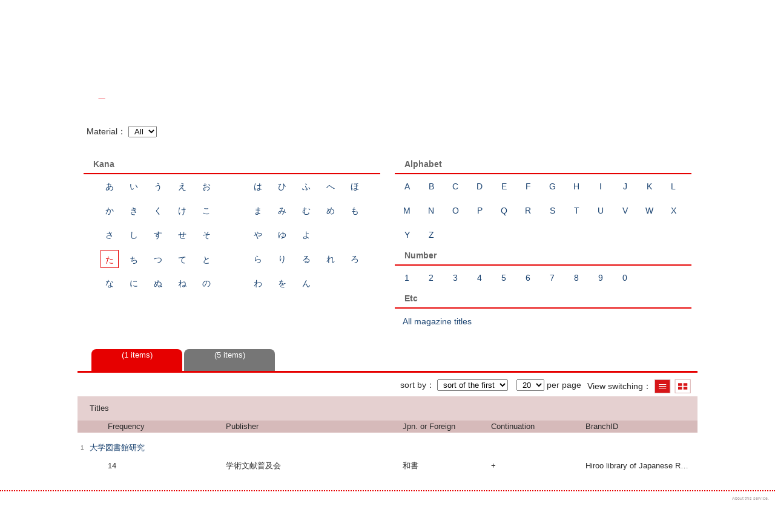

--- FILE ---
content_type: text/html; charset=UTF-8
request_url: https://johokan.redcross.ac.jp/Hiroo/opac/Index_search?idxc=%E3%81%9F&lang=english&rfs=list
body_size: 19965
content:
<!DOCTYPE html>
<html lang="en">
<head prefix="og: https://ogp.me/ns#">
<meta charset="utf-8">
<title>Periodical List Hiroo library of Japanese Red Cross College of Nursing</title>
<meta name="description" content="Hiroo library of Japanese Red Cross College of Nursing OPAC">
<meta name="keywords" content="Hiroo library of Japanese Red Cross College of Nursing,OPAC">
<meta name="robots" content="INDEX,FOLLOW">
<meta name="version" content="2012.1.20">
<meta http-equiv="X-UA-Compatible" content="IE=Edge">
<meta name="viewport" content="width=device-width,initial-scale=1.0">
<meta property="og:url" content="https://johokan.redcross.ac.jp/Hiroo/opac/Index_search?idxc=%E3%81%9F&lang=english&rfs=list">
<meta property="og:type" content="article">
<meta property="og:title" content="Periodical List Hiroo library of Japanese Red Cross College of Nursing">
<meta property="og:site_name" content="Periodical List Hiroo library of Japanese Red Cross College of Nursing">
<meta property="og:image" content="https://johokan.redcross.ac.jp/Hiroo/unique/images/logo_0001.png">
<meta property="og:description" content="Hiroo library of Japanese Red Cross College of Nursing OPAC">
<link rel="icon" type="image/vnd.microsoft.icon" href="https://johokan.redcross.ac.jp/Hiroo/common/images/op4-favicon.ico">
<link href="https://johokan.redcross.ac.jp/Hiroo/common/styles/style.min.css?v=20241209" rel="stylesheet" type="text/css" />
<link href="https://johokan.redcross.ac.jp/Hiroo/opac/Index_search/list_css?tmtl=4" rel="stylesheet" type="text/css" />
<link href="https://johokan.redcross.ac.jp/Hiroo/opac/Top/logo_css" rel="stylesheet" type="text/css" />
<link href="https://johokan.redcross.ac.jp/Hiroo/unique/styles/0001/style.css?v=20250206" rel="stylesheet" type="text/css" />
<script type="text/javascript" src="https://johokan.redcross.ac.jp/Hiroo/common/js/opac4.min.js?v=20241209" charset="utf-8"></script>
<script type="text/javascript" src="https://johokan.redcross.ac.jp/Hiroo/opac/Index_search/list_js?idxc=%E3%81%9F&lang=english&rfs=list&tmtl=4" charset="utf-8"></script>
<script type="text/javascript" src="https://johokan.redcross.ac.jp/Hiroo/unique/js/0001/custom.js?v=20191007" charset="utf-8"></script>
<script type="text/javascript">
$(document).ready( function(){
$.opac4pageJump("#search-list");
$.jhkMiniHeaderShow(false);
$('#container').removeClass('scrolling');
if(typeof URL == 'function'){
	var url = new URL(window.location.href);
	url.searchParams.delete('rfs');
	history.replaceState('', '', url.href);
}
$("#search-list").focus();
});
</script>
</head>
<body id="pageMagazine" class="styleList">
<div id="container" class="english scrolling">
<header id="header" class="clearfix">
<div class="main-box">
<div id="library-logo"><a href="https://johokan.redcross.ac.jp/Hiroo/opac/Top">Hiroo library of Japanese Red Cross College of Nursing</a></div><nav id="top-of-page" aria-label="Function Menu">
<ul class="link">
<li class="first login">
<div><a href="https://johokan.redcross.ac.jp/Hiroo/opac/Index_search/login?idxc=%E3%81%9F&lang=english&rfs=list">Login</a></div>
</li>
<li class="languages"><a href="https://johokan.redcross.ac.jp/Hiroo/opac/Index_search?idxc=%E3%81%9F&amp;lang=japanese&amp;rfs=list" class="button-link">日本語</a></li>
</ul>
</nav>
</div>
<nav id="menu" aria-label="Global Menu">
<ul>
<li class="menu1"><a href="https://johokan.redcross.ac.jp/Hiroo/opac/Top" >Home</a></li>
<li class="menu3"><a href="https://johokan.redcross.ac.jp/Hiroo/opac/Advanced_search" >Material Search</a></li>
<li class="menu2"><a href="https://johokan.redcross.ac.jp/Hiroo/opac/Newly_arrived" >Newly Arrived</a></li>
<li class="menu4"><a href="https://johokan.redcross.ac.jp/Hiroo/opac/Index_search" ><em>Periodical List</em></a></li>
<li class="menu5"><a href="https://johokan.redcross.ac.jp/Hiroo/opac/Calendar" >Calendar</a></li>
<li class="menu8"><a href="https://johokan.redcross.ac.jp/Hiroo/opac/Request_support" >Literature Req</a></li>
<li class="menu100"><a href="https://johokan.redcross.ac.jp/Omiya/opac/Top" target="_blank">omiya_opac</a></li>
<li class="sitemap"><a href="https://johokan.redcross.ac.jp/Hiroo/opac/Information/all_features">all features≫</a></li>
</ul>
<p class="sp-menu sp-open-menu"><span><a class="nextmark" href="javascript:void(0)" aria-controls="menu">Show All</a></span></p>
<p class="sp-menu sp-close-menu"><span><a class="premark" href="javascript:void(0)" aria-controls="menu">Close</a></span></p>
</nav>
<hr>
</header>
<div id="mini-header" class="clearfix" aria-hidden="true">
<div class="main-box">
<div class="mini-library-logo"><a href="https://johokan.redcross.ac.jp/Hiroo/opac/Top">Hiroo library of Japanese Red Cross College of Nursing</a></div>
</div>
<hr>
</div><main id="contents" class="clearfix material-4">
<div class="main-box">
<section class="result">
<h1 tabindex=-1 class="headmark" id="headline">Periodical List</h1>
<section>
<h2 class="hideheading">Select index</h2>
<div class="select-mtld">
<label for="mtld" class="label">Material</label>
<select name="mtld" id="mtld" title="Show list changing material type when it is selected">
<option value="" selected="selected">All</option>
<option value="4" ></option>
<option value="9" ></option>
</select>
</div>
<input type="hidden" name="curhref" id="curhref" value="https://johokan.redcross.ac.jp/Hiroo/opac/Index_search?idxc=%E3%81%9F&lang=english&rfs=list&mtl="/>
<div id="index">
<div id="index-left">
<div class="kana section">
<h3 class="title">Kana</h3>
<div class="block">
<ul>
<li><a href="https://johokan.redcross.ac.jp/Hiroo/opac/Index_search?idxc=%E3%81%82&lang=english&rfs=list">あ</a></li><li><a href="https://johokan.redcross.ac.jp/Hiroo/opac/Index_search?idxc=%E3%81%84&lang=english&rfs=list">い</a></li><li><a href="https://johokan.redcross.ac.jp/Hiroo/opac/Index_search?idxc=%E3%81%86&lang=english&rfs=list">う</a></li><li><a href="https://johokan.redcross.ac.jp/Hiroo/opac/Index_search?idxc=%E3%81%88&lang=english&rfs=list">え</a></li><li><a href="https://johokan.redcross.ac.jp/Hiroo/opac/Index_search?idxc=%E3%81%8A&lang=english&rfs=list">お</a></li></ul>
<ul>
<li><a href="https://johokan.redcross.ac.jp/Hiroo/opac/Index_search?idxc=%E3%81%8B&lang=english&rfs=list">か</a></li><li><a href="https://johokan.redcross.ac.jp/Hiroo/opac/Index_search?idxc=%E3%81%8D&lang=english&rfs=list">き</a></li><li><a href="https://johokan.redcross.ac.jp/Hiroo/opac/Index_search?idxc=%E3%81%8F&lang=english&rfs=list">く</a></li><li><a href="https://johokan.redcross.ac.jp/Hiroo/opac/Index_search?idxc=%E3%81%91&lang=english&rfs=list">け</a></li><li><a href="https://johokan.redcross.ac.jp/Hiroo/opac/Index_search?idxc=%E3%81%93&lang=english&rfs=list">こ</a></li></ul>
<ul>
<li><a href="https://johokan.redcross.ac.jp/Hiroo/opac/Index_search?idxc=%E3%81%95&lang=english&rfs=list">さ</a></li><li><a href="https://johokan.redcross.ac.jp/Hiroo/opac/Index_search?idxc=%E3%81%97&lang=english&rfs=list">し</a></li><li><a href="https://johokan.redcross.ac.jp/Hiroo/opac/Index_search?idxc=%E3%81%99&lang=english&rfs=list">す</a></li><li><a href="https://johokan.redcross.ac.jp/Hiroo/opac/Index_search?idxc=%E3%81%9B&lang=english&rfs=list">せ</a></li><li><a href="https://johokan.redcross.ac.jp/Hiroo/opac/Index_search?idxc=%E3%81%9D&lang=english&rfs=list">そ</a></li></ul>
<ul>
<li class="visited"><em>た</em></li><li><a href="https://johokan.redcross.ac.jp/Hiroo/opac/Index_search?idxc=%E3%81%A1&lang=english&rfs=list">ち</a></li><li><a href="https://johokan.redcross.ac.jp/Hiroo/opac/Index_search?idxc=%E3%81%A4&lang=english&rfs=list">つ</a></li><li><a href="https://johokan.redcross.ac.jp/Hiroo/opac/Index_search?idxc=%E3%81%A6&lang=english&rfs=list">て</a></li><li><a href="https://johokan.redcross.ac.jp/Hiroo/opac/Index_search?idxc=%E3%81%A8&lang=english&rfs=list">と</a></li></ul>
<ul>
<li><a href="https://johokan.redcross.ac.jp/Hiroo/opac/Index_search?idxc=%E3%81%AA&lang=english&rfs=list">な</a></li><li><a href="https://johokan.redcross.ac.jp/Hiroo/opac/Index_search?idxc=%E3%81%AB&lang=english&rfs=list">に</a></li><li><a href="https://johokan.redcross.ac.jp/Hiroo/opac/Index_search?idxc=%E3%81%AC&lang=english&rfs=list">ぬ</a></li><li><a href="https://johokan.redcross.ac.jp/Hiroo/opac/Index_search?idxc=%E3%81%AD&lang=english&rfs=list">ね</a></li><li><a href="https://johokan.redcross.ac.jp/Hiroo/opac/Index_search?idxc=%E3%81%AE&lang=english&rfs=list">の</a></li></ul>
<ul>
<li><a href="https://johokan.redcross.ac.jp/Hiroo/opac/Index_search?idxc=%E3%81%AF&lang=english&rfs=list">は</a></li><li><a href="https://johokan.redcross.ac.jp/Hiroo/opac/Index_search?idxc=%E3%81%B2&lang=english&rfs=list">ひ</a></li><li><a href="https://johokan.redcross.ac.jp/Hiroo/opac/Index_search?idxc=%E3%81%B5&lang=english&rfs=list">ふ</a></li><li><a href="https://johokan.redcross.ac.jp/Hiroo/opac/Index_search?idxc=%E3%81%B8&lang=english&rfs=list">へ</a></li><li><a href="https://johokan.redcross.ac.jp/Hiroo/opac/Index_search?idxc=%E3%81%BB&lang=english&rfs=list">ほ</a></li></ul>
<ul>
<li><a href="https://johokan.redcross.ac.jp/Hiroo/opac/Index_search?idxc=%E3%81%BE&lang=english&rfs=list">ま</a></li><li><a href="https://johokan.redcross.ac.jp/Hiroo/opac/Index_search?idxc=%E3%81%BF&lang=english&rfs=list">み</a></li><li><a href="https://johokan.redcross.ac.jp/Hiroo/opac/Index_search?idxc=%E3%82%80&lang=english&rfs=list">む</a></li><li><a href="https://johokan.redcross.ac.jp/Hiroo/opac/Index_search?idxc=%E3%82%81&lang=english&rfs=list">め</a></li><li><a href="https://johokan.redcross.ac.jp/Hiroo/opac/Index_search?idxc=%E3%82%82&lang=english&rfs=list">も</a></li></ul>
<ul>
<li><a href="https://johokan.redcross.ac.jp/Hiroo/opac/Index_search?idxc=%E3%82%84&lang=english&rfs=list">や</a></li><li><a href="https://johokan.redcross.ac.jp/Hiroo/opac/Index_search?idxc=%E3%82%86&lang=english&rfs=list">ゆ</a></li><li><a href="https://johokan.redcross.ac.jp/Hiroo/opac/Index_search?idxc=%E3%82%88&lang=english&rfs=list">よ</a></li></ul>
<ul>
<li><a href="https://johokan.redcross.ac.jp/Hiroo/opac/Index_search?idxc=%E3%82%89&lang=english&rfs=list">ら</a></li><li><a href="https://johokan.redcross.ac.jp/Hiroo/opac/Index_search?idxc=%E3%82%8A&lang=english&rfs=list">り</a></li><li><a href="https://johokan.redcross.ac.jp/Hiroo/opac/Index_search?idxc=%E3%82%8B&lang=english&rfs=list">る</a></li><li><a href="https://johokan.redcross.ac.jp/Hiroo/opac/Index_search?idxc=%E3%82%8C&lang=english&rfs=list">れ</a></li><li><a href="https://johokan.redcross.ac.jp/Hiroo/opac/Index_search?idxc=%E3%82%8D&lang=english&rfs=list">ろ</a></li></ul>
<ul>
<li><a href="https://johokan.redcross.ac.jp/Hiroo/opac/Index_search?idxc=%E3%82%8F&lang=english&rfs=list">わ</a></li><li><a href="https://johokan.redcross.ac.jp/Hiroo/opac/Index_search?idxc=%E3%82%92&lang=english&rfs=list">を</a></li><li><a href="https://johokan.redcross.ac.jp/Hiroo/opac/Index_search?idxc=%E3%82%93&lang=english&rfs=list">ん</a></li></ul>
</div>
</div>
</div>
<div id="index-right">
<div class="alphabet section">
<h3 class="title">Alphabet</h3>
<div class="block">
<ul>
<li><a href="https://johokan.redcross.ac.jp/Hiroo/opac/Index_search?idxc=A&lang=english&rfs=list">A</a></li><li><a href="https://johokan.redcross.ac.jp/Hiroo/opac/Index_search?idxc=B&lang=english&rfs=list">B</a></li><li><a href="https://johokan.redcross.ac.jp/Hiroo/opac/Index_search?idxc=C&lang=english&rfs=list">C</a></li><li><a href="https://johokan.redcross.ac.jp/Hiroo/opac/Index_search?idxc=D&lang=english&rfs=list">D</a></li><li><a href="https://johokan.redcross.ac.jp/Hiroo/opac/Index_search?idxc=E&lang=english&rfs=list">E</a></li><li><a href="https://johokan.redcross.ac.jp/Hiroo/opac/Index_search?idxc=F&lang=english&rfs=list">F</a></li><li><a href="https://johokan.redcross.ac.jp/Hiroo/opac/Index_search?idxc=G&lang=english&rfs=list">G</a></li><li><a href="https://johokan.redcross.ac.jp/Hiroo/opac/Index_search?idxc=H&lang=english&rfs=list">H</a></li><li><a href="https://johokan.redcross.ac.jp/Hiroo/opac/Index_search?idxc=I&lang=english&rfs=list">I</a></li><li><a href="https://johokan.redcross.ac.jp/Hiroo/opac/Index_search?idxc=J&lang=english&rfs=list">J</a></li><li><a href="https://johokan.redcross.ac.jp/Hiroo/opac/Index_search?idxc=K&lang=english&rfs=list">K</a></li><li><a href="https://johokan.redcross.ac.jp/Hiroo/opac/Index_search?idxc=L&lang=english&rfs=list">L</a></li><li><a href="https://johokan.redcross.ac.jp/Hiroo/opac/Index_search?idxc=M&lang=english&rfs=list">M</a></li><li><a href="https://johokan.redcross.ac.jp/Hiroo/opac/Index_search?idxc=N&lang=english&rfs=list">N</a></li><li><a href="https://johokan.redcross.ac.jp/Hiroo/opac/Index_search?idxc=O&lang=english&rfs=list">O</a></li><li><a href="https://johokan.redcross.ac.jp/Hiroo/opac/Index_search?idxc=P&lang=english&rfs=list">P</a></li><li><a href="https://johokan.redcross.ac.jp/Hiroo/opac/Index_search?idxc=Q&lang=english&rfs=list">Q</a></li><li><a href="https://johokan.redcross.ac.jp/Hiroo/opac/Index_search?idxc=R&lang=english&rfs=list">R</a></li><li><a href="https://johokan.redcross.ac.jp/Hiroo/opac/Index_search?idxc=S&lang=english&rfs=list">S</a></li><li><a href="https://johokan.redcross.ac.jp/Hiroo/opac/Index_search?idxc=T&lang=english&rfs=list">T</a></li><li><a href="https://johokan.redcross.ac.jp/Hiroo/opac/Index_search?idxc=U&lang=english&rfs=list">U</a></li><li><a href="https://johokan.redcross.ac.jp/Hiroo/opac/Index_search?idxc=V&lang=english&rfs=list">V</a></li><li><a href="https://johokan.redcross.ac.jp/Hiroo/opac/Index_search?idxc=W&lang=english&rfs=list">W</a></li><li><a href="https://johokan.redcross.ac.jp/Hiroo/opac/Index_search?idxc=X&lang=english&rfs=list">X</a></li><li><a href="https://johokan.redcross.ac.jp/Hiroo/opac/Index_search?idxc=Y&lang=english&rfs=list">Y</a></li><li><a href="https://johokan.redcross.ac.jp/Hiroo/opac/Index_search?idxc=Z&lang=english&rfs=list">Z</a></li></ul>
</div>
</div>
<div class="numeral section">
<h3 class="title">Number</h3>
<div class="block">
<ul>
<li><a href="https://johokan.redcross.ac.jp/Hiroo/opac/Index_search?idxc=1&lang=english&rfs=list">1</a></li><li><a href="https://johokan.redcross.ac.jp/Hiroo/opac/Index_search?idxc=2&lang=english&rfs=list">2</a></li><li><a href="https://johokan.redcross.ac.jp/Hiroo/opac/Index_search?idxc=3&lang=english&rfs=list">3</a></li><li><a href="https://johokan.redcross.ac.jp/Hiroo/opac/Index_search?idxc=4&lang=english&rfs=list">4</a></li><li><a href="https://johokan.redcross.ac.jp/Hiroo/opac/Index_search?idxc=5&lang=english&rfs=list">5</a></li><li><a href="https://johokan.redcross.ac.jp/Hiroo/opac/Index_search?idxc=6&lang=english&rfs=list">6</a></li><li><a href="https://johokan.redcross.ac.jp/Hiroo/opac/Index_search?idxc=7&lang=english&rfs=list">7</a></li><li><a href="https://johokan.redcross.ac.jp/Hiroo/opac/Index_search?idxc=8&lang=english&rfs=list">8</a></li><li><a href="https://johokan.redcross.ac.jp/Hiroo/opac/Index_search?idxc=9&lang=english&rfs=list">9</a></li><li><a href="https://johokan.redcross.ac.jp/Hiroo/opac/Index_search?idxc=0&lang=english&rfs=list">0</a></li></ul>
</div>
</div>
<div class="all section">
<h3 class="title">Etc</h3>
<div class="block">
<ul>
<li><a href="https://johokan.redcross.ac.jp/Hiroo/opac/Index_search?lang=english&rfs=list">All magazine titles</a></li>
</ul>
</div>
</div>
</div>
</div>
</section><section class="list no-image no-action">
<h2 class="hideheading" id="search-list" tabindex=-1>Results list</h2>
<nav aria-label="Select material type">
<ul class="tab">
<li class="m-prev" style="display:none;"><a href="javascript:void(0)" class="premark"><span class="reader">Show previous material type tab</span></a></li>
<li  class="current-mtl"><div class="mtl-name"><em></em><div class="brackets">1 items</div></div></li>
<li ><a href="https://johokan.redcross.ac.jp/Hiroo/opac/Index_search?idxc=%E3%81%9F&lang=english&rfs=list&tmtl=9" class="mtl-name"><span></span><div class="brackets">5 items</div></a></li>
<li class="m-next" style="display:none;"><a href="javascript:void(0)" class="nextmark"><span class="reader">Show next material type tab</span></a></li>
</ul>
</nav><div class="tab-box">
<div class="tab-header-over">
<div class="right">
<div class="sort">
<label for="sort-items" class="label">sort by</label>
<select name="sort-items" id="sort-items"  title="Show sorted list when it is selected.">
<option value="0" selected="selected">sort of the first</option>
<option value="1">Titles asc.</option>
<option value="2">Titles desc.</option>
</select></div>
<div class="display">
<span class="label">View switching</span>
<div class="display-opt list-style on" title="Show list"><em>Show list</em></div>
<div class="display-opt thumbnail-style" title="Show thumbnail"><a href="https://johokan.redcross.ac.jp/Hiroo/opac/Index_search?idxc=%E3%81%9F&lang=english&rfs=list&vw=1">Show thumbnail</a></div>
</div>
<div class="per-page">
<select id="per-page-items" title="Show list changing per-page count when it is selected">
<option value="https://johokan.redcross.ac.jp/Hiroo/opac/Index_search?idxc=%E3%81%9F&lang=english&rfs=list&ppg=15">15</option>
<option value="https://johokan.redcross.ac.jp/Hiroo/opac/Index_search?idxc=%E3%81%9F&lang=english&rfs=list&ppg=20" selected="selected">20</option>
<option value="https://johokan.redcross.ac.jp/Hiroo/opac/Index_search?idxc=%E3%81%9F&lang=english&rfs=list&ppg=30">30</option>
<option value="https://johokan.redcross.ac.jp/Hiroo/opac/Index_search?idxc=%E3%81%9F&lang=english&rfs=list&ppg=50">50</option>
</select>
<span class="label">per page</span>
</div>
</div>
</div>
<div id="result-list" class="list-box">
<div class="book list-head" aria-hidden="true">
<div class="top">
<div class="upper column">&nbsp;</div>
<div class="lower column">&nbsp;</div>
</div>
<div class="second">
<div class="basic">
<div class="col1 column">
Titles</div>
</div>
<div class="values">
<div class="col2 column">
Frequency</div>
<div class="col3 column">
Publisher</div>
<div class="col4 column">
Jpn. or Foreign</div>
<div class="col5 column">
Continuation</div>
<div class="col6 column">
BranchID</div>
</div>
</div>
</div>
<ul class="list-contents">
<li id="book-35291454" class="book odd">
<div class="top">
<div class="no">1</div>
</div>
<div class="second">
<div class="basic">
<div class="col1 column">
<span class="reader item-name">Titles</span><h3 class="item-data  item-id-titles">
<a href="https://johokan.redcross.ac.jp/Hiroo/opac/Index_search/vlist?idxc=%E3%81%9F&lang=english&tmtl=4&jcode=HW0000973&idx=0&vsw=1">大学図書館研究</a></h3></div>
</div>
<div class="values">
<div class="col2 column">
<span class="reader item-name">Frequency</span>
<div class="item-data codemaster  item-id-frequency"><span class="codemaster-code">14</span></div>
</div>
<div class="col3 column">
<span class="reader item-name">Publisher</span>
<div class="item-data  item-id-publisher">学術文献普及会</div>
</div>
<div class="col4 column">
<span class="reader item-name">Jpn. or Foreign</span>
<div class="item-data codemaster  item-id-jpn-or-foreign"><span class="codemaster-name">和書</span></div>
</div>
<div class="col5 column">
<span class="reader item-name">Continuation</span>
<div class="item-data codemaster  item-id-continuation"><span class="codemaster-code">+</span></div>
</div>
<div class="col6 column">
<span class="reader item-name">BranchID</span>
<div class="item-data codemaster  item-id-branch-id"><span class="codemaster-name">Hiroo library of Japanese Red Cross College of Nursing</span></div>
</div>
</div>
</div>
</li>
</ul>
</div>
</div>
</section>
</section>
</div>
<div id="page-top"><a href="#">Top</a></div>
</main><footer id="footer">
<div class="credit"><a href="https://johokan.redcross.ac.jp/Hiroo/opac/Top/about_service" target="_blank" rel="noopener">About this service.</a></div>
</footer>
</div>
</body>
</html>


--- FILE ---
content_type: text/css; Charset=UTF-8;charset=UTF-8
request_url: https://johokan.redcross.ac.jp/Hiroo/opac/Index_search/list_css?tmtl=4
body_size: 90
content:
.styleList #contents .result .list.no-image .book .col2{
	width: 20%;
}
.styleList #contents .result .list.no-image .book .col3{
	width: 30%;
}
.styleList #contents .result .list.no-image .book .col4{
	width: 15%;
}
.styleList #contents .result .list.no-image .book .col5{
	width: 16%;
}
.styleList #contents .result .list.no-image .book .col6{
	width: 18%;
}


--- FILE ---
content_type: text/css; Charset=UTF-8;charset=UTF-8
request_url: https://johokan.redcross.ac.jp/Hiroo/opac/Top/logo_css
body_size: 57
content:
#container #header #library-logo, #container #mini-header .mini-library-logo 
{
	background: url(https://johokan.redcross.ac.jp/Hiroo/unique/images/logo_0001.png?v=20240515) no-repeat left center;
	background-size: auto;
}
#container #header #library-logo
{
	background-size: contain;
}
#container #mini-header .mini-library-logo 
{
	background-size: contain;
}


--- FILE ---
content_type: text/css
request_url: https://johokan.redcross.ac.jp/Hiroo/unique/styles/0001/style.css?v=20250206
body_size: 57591
content:
@charset "utf-8";@charset "utf-8";*{font-family:'メイリオ',Meiryo,'Hiragino Kaku Gothic Pro','ヒラギノ角ゴ Pro W3','ＭＳ Ｐゴシック',sans-serif;margin:0;padding:0}[tabindex="-1"]{outline:0}

/* No_login: CHINAHL link hidden */
#pageHome #container:not(.logged-in) #message-board .cinahl{
	display:none; }

/* ユーザービリティ メニュー配色
@media screen and (max-width: 720px), print and (max-width: 300px) {
#container #header #menu .sitemap a, #container #header #menu li a {
color: #6d6d6f;
background-color: #fff;
}
#container #header #menu .sitemap a:focus, #container #header #menu .sitemap a:hover, #container #header #menu li a:focus, #container #header #menu li a:hover {
color: #fff;
background-color: #6a7380;
}
}
*/
/* ページ全体の設定 */
html{
    overflow-y:scroll;
    height:100%;
    font-size:1rem;
    color: #2b2b2b;
}
body{
    height:100%;
    margin:0;
    padding:0;
    font-size:.9rem;
    line-height:1.2rem;
    color: #2b2b2b;
    background-color:#fff
}
table{
    margin:0 auto;
    padding:0;
    border-collapse:collapse;
    border-width:0;
    empty-cells:show
}

/* テーブル設定など */
td,th{text-align:left}
dl,h1,h2,h3,ol,p,ul{margin:0;padding:0;list-style-type:none;font-size:100%}p{font-size:1rem}
h1,h2,h3{font-weight:400}
li{zoom:1;list-style-type:none;list-style-position:outside}
img{border:0;vertical-align:text-bottom}
em{font-weight:700;font-style:normal}
dt{font-weight:700}
dd,dt{line-height:normal}
.clearfix{display:block}
.clearfix:after{content:"";display:block;clear:both;height:0;visibility:hidden}

/* 各種リンク設定 */
a{color:#194270;text-decoration:none}
a:link{color:#194270;text-decoration:none}
a:focus,a:hover{color:#194270;text-decoration:underline}
a:focus{outline:-webkit-focus-ring-color solid 1px;outline-offset:-1px}
a:active{color:#194270;text-decoration:none}
a:vlink{color:#2d6fba;text-decoration:none}
a[name]{color:#000;text-decoration:none}
.left{float:left}
.right{float:right}

/* 各種リンク設定（レスポンシブ）*/
@media screen and (max-width:720px),print and (max-width:420px){
a:focus,a:hover,a:active{
    background-color:transparent;
    color: #666;
    text-decoration:none}}

/*戻る進むの部分*/
/*「前の資料へ」*/
#contents .result .page-move .current-page,#contents .result .page-move .page-forward .premark{display:inline-block;width:150px;height:10px;line-height:10px;font-size:.8rem;font-weight:400;transition:background-color .2s;vertical-align:middle}
@media screen and (max-width:720px),print and (max-width:420px){#contents .result .page-move .current-page,#contents .result .page-move .page-forward .premark{color:#194270;width:10px;
    height:10px;
    background-color: transparent;font-size: 6px}}
/*「前の資料へ」の文字入れ替え（レスポンシブ）*/
@media screen and (max-width:720px),print and (max-width:420px){
#contents .result .page-move .current-page,#contents .result .page-move .page-forward .premark{font-size: 0}
#contents .result .page-move .current-page,#contents .result .page-move .page-forward .premark:before{
 content:' 《';
font-size:8px;}
#contents .result .page-move .current-page,#contents .result .page-move .page-forward .premark:active{
    background-color: transparent}}
/*「次の資料へ」*/
#contents .result .page-move .current-page,#contents .result .page-move .page-forward .nextmark{display:inline-block;width:150px;height:10px;line-height:10px;font-size:.8rem;font-weight:400;transition:background-color .2s;vertical-align:middle}
@media screen and (max-width:720px),print and (max-width:420px){#contents .result .page-move .current-page,#contents .result .page-move .page-forward .nextmark{color:#194270;width:10px;
    height:10px;
    background-color: transparent;font-size: 6px}
#contents .result .page-move .current-page,#contents .result .page-move .page-forward .nextmark:active{
    background-color: transparent}}
/*「次の資料へ」の文字入れ替え（レスポンシブ）*/
@media screen and (max-width:720px),print and (max-width:420px){
#contents .result .page-move .current-page,#contents .result .page-move .page-forward .nextmark{font-size: 0}
#contents .result .page-move .current-page,#contents .result .page-move .page-forward .nextmark:before{
 content:' 》';
font-size:8px}}

/*「〇〇に戻る」の部分*/
@media screen and (max-width:720px),print and (max-width:420px){
    #contents .detail .page-move .page-back{
        font-size: 0.6rem;
        margin-top:0px;
        margin-bottom:-20px;
            color:#666;
    background-color: transparent;
    text-decoration:none}}

/* 虫眼鏡と 赤十字　アイコン */
#container .main-box .headmark {
text-indent: 10px;
background: url(https://johokan.redcross.ac.jp/Hiroo/opac/file/view/search_h1.png) no-repeat 20px top; }
@media screen and (max-width:720px),print and (max-width:420px){
#container .main-box .headmark{
min-height:24px;
line-height:1.5rem;
margin:2px auto;
padding:3px 0 0 40px;
font-size:1.2rem;
background:url(https://johokan.redcross.ac.jp/Hiroo/opac/file/view/search_h2.png) no-repeat 10px top; }}
#pageAllfeatures .main-box .headmark,#pageCalendar .main-box .headmark,#pageNoticelist .main-box .headmark,#pageVisitor .main-box .headmark, #pageList .main-box .headmark, #pageMagazine .main-box .headmark {
text-indent: 10px;
background:url(https://johokan.redcross.ac.jp/Hiroo/opac/file/view/logo_redcross40px.png) no-repeat 20px top; }
@media screen and (max-width:720px),print and (max-width:420px){
#pageAllfeatures .main-box .headmark,#pageCalendar .main-box .headmark,#pageNoticelist .main-box .headmark,#pageVisitor .main-box .headmark, #pageList .main-box .headmark, #pageMagazine .main-box .headmark {
text-indent: 10px;
background:url(https://johokan.redcross.ac.jp/Hiroo/opac/file/view/logo_redcross26px.png) no-repeat 10px top; }}
#container #header ul.link{
display:flex;-webkit-flex-direction:row;
flex-direction:row;
-webkit-justify-content:flex-end;
justify-content:flex-end;
align-items:center;height:100%}
#container #header ul.link li{
height:26px;
line-height:26px;
font-size:.85rem;
white-space:nowrap;
padding:0 10px;
margin:17px 0;
box-sizing:border-box;
max-width:400px}
@media screen and (max-width:720px),print and (max-width:420px){
#container #header ul.link li{margin:12px 0}}

/**ログイン　と　言語　**/
#container #header ul.link .login{
min-width:100px;
border-left:1px dotted #ddd}
#container #header ul.link li a{
display:block;overflow:hidden}
#container #header ul.link li.languages{
min-width:100px;padding:0}
#container #header ul.link li.languages a{display:block}
#container #header #library-logo,#container #header #library-title{
    -webkit-flex:0 1 100%;flex:0 1 100%;display:block;padding:0;margin:0}
#container #header #library-title{
    height:60px;line-height:60px;font-size:1.5rem;font-weight:400;text-align:left;white-space:nowrap;overflow:hidden}
#container #header ul.link li.first login > * {
	color: #fff;
	background-color: #C8C8C8;
}
#container #header ul.link li.languages > * {
	color: #fff;
	background-color: #e60000;
}

/***** all features page underline *****/
#pageAllfeatures .main-box .headmark2{
    border-bottom:1px solid #e60000}

/*****top page <h2> ****
#container .main-box h2 {
    display: block;
    height: 30px;
    line-height: 20px;
    margin: 20px 10px;
    font-size: 1.0rem;
    font-weight: normal;
    text-indent: 10px;
    text-align: left;}
*/

/* HeaderTOPborder colour　スクロール時のミニサイズも */
/* ミニサイズは非表示 */
#container #header{
	clear:both;
	width:100%;
	padding:0;
	margin:0 auto;
	font-size:1rem;
	text-align:center;
	background-repeat:repeat-x;
	border-top:solid 5px #e60000}
#container #mini-header{
	background-color: transparent;
	border-top:solid 5px transparent}

/* header dott color スクロール時のミニサイズも*/
/* ミニサイズは非表示 */
#container #header hr{
    border-top:dotted 2px #e60000}
#container #mini-header hr {
    display:none}

/* important_lavel color */
#contents .headline .label.important{
    background-color:#720101}

/*  ロゴ　スクロール時のミニサイズも*/
#container #header #library-logo{
  margin:3px 0;
  flex-basis:420px;
  height:54px;
  line-height:54px;
  background:url(https://johokan.redcross.ac.jp/Hiroo/opac/file/view/logo_hiroo_202405.png) no-repeat left center}
#container #header #library-logo a,#container #header #library-title a{
	display:block}
#container #header #library-logo a{
	text-indent:-9999px}
@media screen and (max-width:720px),print and (max-width:420px){
#container #header #library-logo{
  margin:3px 0;
  flex-basis:300px;
  height:28px;
  line-height:54px;
  background:url(https://johokan.redcross.ac.jp/Hiroo/opac/file/view/logo_hiroo_responsive202405.png) no-repeat left center}}/* レスポンシブ対応 */
#container #mini-header .mini-library-logo,#container #mini-header .mini-library-title{
	display:none;}

/* TOPページ　本のサムネイルボーダーカラー，フォントサイズ */
#contents .thumbnail .list-box .list-contents .book:hover{
    cursor:pointer;
	background-color: #fcf2f2;
    border:1px solid #e60000}
#contents #new-arrivals .column,#contents #booklist-group .item-id-title{
    font-size: .8rem;}

/* グローバルリンクメニュー */
#container #header #menu{ /* global link background */
    display:block;
    width:100%;
    margin:0;
    font-size:.9rem;
    border-bottom:solid 1px #ddd;
   background: linear-gradient(-45deg, #e8e8e8, #eddede);  }
@media screen and (max-width:720px),print and (max-width:420px){
    #container #header #menu{
    margin-bottom:-1px;
    border-bottom:solid 1px #ddd;
    background-color:#fcf2f2}}
    #container #header #menu li a em {
        font-size: 0.8rem;
        background-color: #e60000; }
    #container #header #menu li a:focus, #container #header #menu li a:hover {
        font-size: 0.8rem;
        background-color: #767676;
        color: #fff;
        transition:background-color .4s}
    #container #header #menu li a {
        font-size: 0.8rem;
        color: #726e6e}
#container #header #menu .sitemap a:focus,#container #header #menu .sitemap a:hover{
        color:#194270;
        background-color:transparent}
#container #header #menu .sitemap a{
        display:inline;
        font-size: 0.8rem;
        font-weight:400;
        color:#194270;}
    /*グローバルリンク・レスポンシブ */
@media screen and (max-width:720px),print and (max-width:420px){
#container #header #menu .sitemap a{ /* 四角のメニューにする大切な要素 */
        display:block;
        font-weight:700}
#container #header #menu .sitemap a:focus,#container #header #menu .sitemap a:hover,#container #header #menu .sitemap a:active, #container #header #menu li a:focus,#container #header #menu li a:hover,#container #header #menu li a:active{
        color:#fff;
        background-color:#767676}
#container #header #menu .sitemap a,#container #header #menu li a{
            border-radius:0;
            color:#fff;
            background-color:#EF3939}
#container #header #menu .sitemap a:focus,#container #header #menu li a:focus{ /* 選択中 */
            border-radius:0;
            color:#fff;
            background-color:#e60000;}}
/*@media screen and (max-width:720px),print and (max-width:420px){
#container #header #menu .sitemap a,#container #header #menu li a{
	border-radius:0;
	color:#fff;
	background-color:#EF3939}
#container #header #menu .sitemap a:focus,#container #header #menu li a:focus{
    border-radius:0;
    color:#fff;
    background-color:#EF3939}}
/* global link background */
#container #header #menu {
		display:block;
		width:100%;
		margin:0;
        border-bottom:solid 1px #ddd;
        background: linear-gradient(-45deg, #e8e8e8, #eddede);  }

/* ホーム画面のグラデーションボーダーラインカラー */
#pageHome #contents .pickup .pickup-title {
        padding:6px 0;
        border-bottom:3px solid #e60000;
        position:relative}
#pageHome #contents .pickup .pickup-title:before, #pageHome #contents .pickup .pickup-title:after{
        content:"";
        display:block;
        height:3px;
        position:absolute;
        bottom:-3px}
#pageHome #contents .pickup .pickup-title:before{
        width:40%;
        left:8%;
        background:rgba(252,244,244, 0.7); }
#pageHome #contents .pickup .pickup-title:after{
    width:55%;
    left:12%;
    background:rgba(229,114,114, 0.6)}

/* errorなど表示（文言変更） */
#container #contents .main-box .no-hit{
    font-size:0;}
#container #contents .main-box .no-hit:before {
    font-size:0.85rem;
    padding-top:50px;
    padding-bottom:10px;
    content:'製本雑誌として登録されている可能性があります: 雑誌として登録されている各号はありません';}
/* 文献複写依頼などでエラーの時の表示↓ */
#container #contents .main-box .page-move+.error-message-box{
	margin-top:30px}
#container #contents .main-box .error-message-box .title{
	line-height:24px;
	margin:10px auto 20px auto;
	padding:5px 20px;
	font-size:1.0rem;
	border-bottom:2px dotted #e60000}
#container #contents .main-box .error-message-box .message {
	display: inline-block;
	line-height: 50px;
	font-size:1.0rem;
	padding: 0 5px}

/* 検索ボタン */
#contents .search-box .buttons{
    width:100%;
    text-align:center;
    position:relative;
    bottom:1px;
    right:80px;}
#contents .search-box #submit {
	font-weight: 200;
	color: #EF3939;
    background-image: linear-gradient(45deg, #fcfcfc 30%, #fcfffd 30%);
	border-bottom: 2px solid #EF3939;
	border-radius: 100vh;
	box-shadow: 0 2px 7px rgba(0, 0, 0, .3);
	-webkit-box-shadow: 0 2px 7px rgba(0, 0, 0, .3);
    transition: 0.1s;
	}
#contents .search-box #submit:hover {
    color: #fff;
	background: #EF3939;
	border-bottom: 2px solid #fff;
	transform: translateY(2px);
}
#contents .search-box .cancel {
    background-color: #e60000;
    color: #fff;}
#contents .search-box .cancel a:hover {
    background-color: #ef3939;
    color: #fff}
#contents .search-box .all {
    background-color: #ef3939;
    color: #fff}
#contents .search-box #reset {
    width:100px;
    height:20px;
    line-height:20px;
    border:0;
    font-size:0.3rem;
    vertical-align:middle;
    text-align:center;
    color: #121212;
    position:absolute;
    text-decoration: none;
    bottom:1px;
    right:200px}
#contents .search-box #reset a{
        width:100px;
        height:20px;
        line-height:20px;
        border:0;
        font-size: 0.6rem;
        vertical-align:middle;
        text-align:center;
        border-radius:16px;
        background-color: transparent;
        color: #121212;
        position:absolute;
        text-decoration: none;
        bottom: 0px;
        right: 0px;}
@media screen and (max-width: 720px), print and (max-width: 420px){
#pageSearch #contents .search-box .buttons, #pageList #contents .search-box .buttons{
        width:100%;
        text-align:left;
        position:relative;
        vertical-align:top;
        bottom: 10px;
        left: 5px;}
#pageSearch  #contents .search-box #submit, #pageList  #contents .search-box #submit{
        display: inline-block;
        padding: -0.01em 1em;
        width: 80px;
        font-size: .8rem;
        text-decoration: none;
        border-radius: 4px;
        color: #e60000;
        border: 5px;
        border-color: #ebebeb;
        transform: translateY(0px);
        background-image: linear-gradient(45deg, #fcfcfc 30%, #fcfffd 30%);
        box-shadow: 0px 0px 1px rgba(0, 0, 0, 0.2);}
     #contents .search-box #reset{
         width:100px;
         height:18px;
         font-size: 0.3rem;
         position:relative
             vertical-align:top;
         bottom: 5px;
         left: 150px;}}
         /*
#contents .search-box #reset{
            width:100px;
            height:18px;
            font-size: 0.3rem;
            position:relative;
            vertical-align:top;
            bottom: 5px;
            left: 150px;}
#contents .search-box #reset a{
                width:100px;
                height:20px;
                line-height:20px;
                font-size: 0.6rem;
                vertical-align:middle;
                text-align:center;
                color: #e60000;
                position:absolute;
                text-decoration: none;
                bottom: 0px;
                left: 10px}}
            /*
@media screen and (max-width: 720px), print and (max-width: 420px){
#contents .search-box #reset{
    width:100px;
    height:18px;
    font-size: 0.3rem;
    position:relative
    bottom: 3px;
    left: 300px }}
#contents .search-box #reset a{
    width:100px;
    height:20px;
    line-height:20px;
    border:0;
    font-size: 0.6rem;
    vertical-align:middle;
    text-align:center;
    color: #121212;
    position:absolute;
    text-decoration: none;
    bottom: 0px;
    left: 10px}
*/
#contents .search-box{/* 検索結果ページ　検索条件を表示する/閉じる */
    display:block;
    box-sizing:border-box;
    margin:0 auto;
    padding:20px;
    text-align:left;
    background-color: #fcf2f2;
    border-radius:5px;}

 /* 検索結果ページ　検索条件を表示する/閉じる　 フォーム背景色*/
#pageList #contents .search-box.simple input:focus,
#pageList #contents .search-box.simple select:focus {
	outline-style: solid;
    outline-color: #e60000;
	outline-width: 0.5px;
    background-color: #fcf2f2}

/* 検索box color
#pageList #contents .search-box.simple input:focus,
#pageList #contents .search-box.simple select:focus { /* 検索結果ページ　検索条件を表示する/閉じる　背景
	outline-style: solid;
    outline-color: #e60000;
	outline-width: 0.5px;
    background-color: #fcf2f2}
    */

/* 検索box レスポンシブ　文字大きさやフォーム設定など */
@media screen and (max-width: 720px), print and (max-width: 420px){
#pageSearch  #contents .advanced-search-box  .search-unit label{
        font-size: .8rem;
        color: #666;
        font-weight:600;}
#pageSearch  #contents .advanced-search-box  .search-unit input{
        font-size: 16px;}
#pageSearch  #contents .search-box .search-unit select:focus, input:focus[type="text"]{
        outline: 1px #EF3939 solid;}}

/*カレンダー*/
#contents #calendar .month{font-size:.8rem}
#contents #calendar .month .year-month{margin:5px auto;text-align:center;font-weight:700;font-size:1rem}
#contents #calendar .month table{width:100%;padding:0;border-collapse:separate;border-spacing:1px;border:solid 1px #f0f3f4}
#contents #calendar .month thead{font-size:.8rem;font-weight:700;background-color:#f0f3f4}
#contents #calendar .month tr{height:35px}
#contents #calendar .month td,#contents #calendar .month th,#contents #calendar .month tr{box-sizing:border-box;width:14.2%}
#contents #calendar .month td,#contents #calendar .month th{text-align:center;color:#000;border:dotted 1px #eee}
#contents #calendar .month tr.title td{color: #f20000;width:auto;text-align:left;padding-left:10px;background-color:#ddd}
#contents #calendar .month td.today{color:#000;font-weight: bold;border:solid 1px #e60000}
#contents #calendar .black{color:#000;font-weight:400;background-color:#fff}
#contents #calendar .green{color:#000;font-weight:400;background-color:#7cba81}
#contents #calendar .blue{color:#000;font-weight:400;background-color:#95b3d7}
 /* 1330-1730 */
#contents #calendar .purple{color:#000;font-weight:400;background-color:#ec9b9b}
#contents #calendar .pink{color:#000;font-weight:400;background-color:#ffff8c}
#contents #calendar .red{color:#000;font-weight:400;background-color:#c6cbce}
#contents #calendar ul#guide-area{font-size:.8rem}
#contents #calendar ul#guide-area li{display:flex;-webkit-flex-direction:row;flex-direction:row;-webkit-flex-wrap:nowrap;flex-wrap:nowrap;text-align:left;line-height:25px;margin:5px auto}
#contents #calendar ul#guide-area li .guide-color{-webkit-flex:0 0 auto;flex:0 0 auto;width:25px;height:25px;margin-right:10px;text-align:center;vertical-align:top;border:solid 1px #ccc}
#contents #calendar ul#guide-area li .guide-comment{-webkit-flex:1 1 auto;flex:1 1 auto;white-space:pre-wrap}
#contents #calendar .no_calendar{padding-top:20px}
@media print{#contents #calendar .month td>:first-child{display:inline-block;box-sizing:border-box;width:100%;height:33px;line-height:33px;border:solid 2px #fff}
#contents #calendar ul#guide-area li .guide-color{box-sizing:border-box;width:27px;height:27px}
/* 0850-1400 */
#contents #calendar .month .green>:first-child,#contents #calendar ul#guide-area .green.guide-color{border:solid 2px #9fe6da}
/* 1000-1730 */
#contents #calendar .month .blue>:first-child,#contents #calendar ul#guide-area .blue.guide-color{border:solid 2px #7ad2eb}
 /* 1330-1730 */
#contents #calendar .month .purple>:first-child,#contents #calendar ul#guide-area .purple.guide-color{border:solid 2px #c9a8e2}
/* 0850-1700 */
#contents #calendar .month .pink>:first-child,#contents #calendar ul#guide-area .pink.guide-color{border:solid 2px #f1cde4}
/* closed */
#contents #calendar .month .red>:first-child,#contents #calendar ul#guide-area .red.guide-color{border:solid 2px #f06}}
/* today */
#contents #calendar .month td.today {color: black;font-weight: bold;border: solid 1px #e60000}

#pageCalendar #contents #calendar .page-move .page-link{width:20px;height:50px;line-height:50px;margin:130px 10px 0 10px;border:0}
@media screen and (max-width:720px),print and (max-width:420px){
	#pageCalendar #contents #calendar .page-move .page-link{color:#666;width:200px;height:20px;line-height:1px;margin:5px 10px 0 10px;border:0;background-color:transparent}}
/*レスポンシブ*/
#contents .result #calendar .previous .page-move .page-link .reader{color:
#0b962e}
@media screen and (max-width:720px),print and (max-width:420px){
#pageCalendar #contents #calendar .page-move{width:100%}}
@media screen and (max-width:720px),print and (max-width:420px){
	#contents .result #calendar .page-move .page-link:focus,#contents .result .page-move .page-link:hover{
	    text-decoration:none;
	    color:#fff;
	    background-color:#e60000}}

/* footer */
#container #footer{
    clear:both;height:60px;
    margin-top:20px;
    padding-top:10px;
    font-size:.5rem;
    color:#d8d7d2;
    text-align:center;
    border-top:dotted 2px #e60000}
#container #footer .copyright{
    margin:5px auto;
    text-align:center}
#container #footer .copyright .product-logo{
    display:none;/*デフォルトは非表示*/
    width:100px;
    height:30px}
#container #footer .copyright .company{
    display:inline-block;
    line-height:30px}
#container #footer .credit{
    line-height:.3rem;
    padding:0 5px;
    text-align:right;
    color:#ada0a0;
    font-size:.3rem}
#container #footer .credit a{
    line-height:.3rem;
    padding:0 5px;
    text-align:right;
    color:#ada0a0;
    font-size:.45rem}

/*雑誌索引*/
#pageMagazine #contents #index .section .title {
	padding: 5px 1rem;
	font-weight: bold;
	font-size: 0.9rem;
	color: #666;
	border-bottom: 2px solid #e60000;}
#pageMagazine #contents #index .section .block li.visited{
    box-sizing:border-box;
    color:#e60000;
    border:1px solid #e60000}

/* result page width */
#pageList .styleList #contents .main-box .result{
		   width: 100%;
		    padding: 0}

/* result page table bg color */
.styleBook #contents .result .detail .book th{
		    padding: 0;
		    background-color:#dbabab;}
.styleBook #contents .result .detail .saimoku th{
		    padding: 0;
		    background-color:#eddede;}
.styleBook #contents .headmark2{
		    margin-top:50px;
		    border-bottom:dotted 1px #e60000;}

/* 結果ページ　タブbgカラー */
.styleList #contents .result .tab .current-mtl .mtl-name{
    background-color:#e60000;}
.styleList #contents .result .tab{
    border-bottom:solid 3px #e60000;}

/* 結果ページ　リスト bgカラー */
.styleList #contents .result .list .book.odd{
    background-color:#fff}
.styleList #contents .result .list .book.even{
    background-color:#fcf2f2}

/* 結果ページ　リストカラム　 basic values カラー*/
.styleList #contents .result .list .book.list-head .top .upper{
    height:40px;
    padding: 0;
    background-color:#e5d0d0;}
.styleList #contents .result .list .book.list-head .top .lower{
    height: 20px;
    padding: 0;
    background-color: #d6baba;}
.styleList #contents .result .list .book.list-head .second .basic{
    height:20px;
    padding: 0;
    background-color:#e5d0d0;}
.styleList #contents .result .list .book.list-head .second .values{
    background-color:#d6baba;}

/*****　結果ページ　テーブル　フォントサイズ *****/
.styleList #contents .result .list .book .col1{
    font-size:0.8rem;
}
.styleList #contents .result .list .book .col0{
    font-size:0.8rem;
}

/* 結果ページ　 list book thumbnail */
.styleList #contents .thumbnail .list-box .book{
    padding: 0;
}
.styleList #contents .result .list.no-image .book .no {
    padding: 0;
}
/* 結果ページ　list headmark color */
#container .main-box .headmark2:before{
    content:"";
    float:left;
    display:block;
    box-sizing:border-box;
    width:12px;height:20px;
    margin-right:10px;
    background-color:#ef3939;
    border-top:5px solid #c10000}

/* 結果ページ　 "count" font size */
.styleList #contents .result .count {
	display: block;
	text-align: left;
	line-height: 23px;
	margin-left: 10px;
    color: #0d0000;
    font-size: 0.8rem;
}
.styleList #contents .result .display {
	display: block;
	float: right;
	margin: 10px 10px 5px 10px;
	padding: 0;
}
.styleList #contents .result .display .label {
	display: inline-block;
	line-height: 23px;
	vertical-align: top;}

/* Booklist */
#pageHome #contents #main-box-right #booklist #booklist-area .separator{/* トップページ右側の小さなリスト */
	margin-top:5px;
	margin-left:3px;
	padding-top:5px;
	border-bottom:1px dotted #e60000;
	font-size:.8rem;
	text-align:left}

/* 「貸出中」フォント */
#contents .result .status .info>div{
    box-sizing:border-box;
    font-weight:400;
    min-width:80px;
    line-height:30px;
    padding:5px 10px;
    margin:5px 10px 5px 0;
    text-align:center;
    font-size:.8rem;
    border: solid 3px #dbabab;
    border-radius:10px}
@media screen and (max-width:720px),print and (max-width:420px){
    #contents .result .status .info>div{
        border: solid 3px #dbabab;
        width:auto;
        text-align:center;
        border-radius:10px}}
.styleList #contents .result .list .book .action>*{/*貸出不可,結果一覧「貸出中」文字*/
    font-weight: 400;
    font-size: 0.8rem;
    color:#EF3939;}
.styleList #contents .result .list .book .action em{/*貸出不可,結果一覧「貸出中」文字太さ*/
    font-weight:400;}
/*所蔵一覧下部の「貸出中」と日付文字*/
.styleList #contents .result .list .book .on-loan {
    font-size: 1.0rem;
    color: #ef3434;
	  font-weight: 400;
    padding: 0.4em 0.4em;
    margin: 0.3em 0;
    background: #FFF;
    border: solid 3px #dbabab;/* box border color*/
    border-radius: 10px;} /*box round range*/
/*↓資料詳細ページの「貸出中」*/
.styleBook #contents .result .status .info .on-loan {
		text-align: center;
		font-weight: 400;
		padding: 0.4em 0.4em;
		margin: 0.3em 0;
    min-width:auto;
		max-width: 300px;
		background: #FFF;
		border: solid 3px #dbabab;/* box border color */
		border-radius: 10px;}/*box round range*/
.styleBook #contents .result .status .info .on-loan em{/* 「貸出中」の文字 */
		font-size: 1.2rem;
		font-weight: 400;
		color:#EF3939;
		background: #FFF;}
.styleBook #contents .result .status .info .on-loan span{/* 日付の文字 */
		font-size: 1.0rem;
		font-weight: 400;
		color: #EF3939;
		background: #FFF;}
/* 「貸出不可」，「この資料は貸出できません」 */
.styleBook #contents .result .status .info .restricted{
    border:none}
@media screen and (max-width:720px),print and (max-width:420px){
    .styleBook #contents .result .status .info .restricted{
    border:none}}
/*#contents .result .status .restricted{
    color:#EF3939;
    font-weight:400;}*/
.styleList #contents .result .info .restricted em, .styleBook #contents .result .info .restricted em{/*強調*/
	  color: #EF3939;
    font-size: 1.0rem;
    font-weight: 400;}

/* 「予約○件」 font */
.styleList #contents .result .list .book .reserved {
    font-size: 1.0rem;
    font-weight:500;
    color:#666;
    padding: 0.4em 0.4em;
    margin: 0.5em 0;}

.styleBook #contents .result .status .info .reserved {
    border:none;}

/* 「移送中」表示 */
.styleList #contents .result .list .book .admin-lend {
    font-size: 1.0rem;
    font-weight:500;
    color:#ef3434;
    background-color: transparent;
    border: solid 3px #dbabab;/* box border color */
    border-radius: 10px;/*box round range*/
    padding: 0.4em 0.4em;
    margin: 0.5em 0;}

/* 貸出不可に続く予約はありませんを変更
#contents .result .status .restricted~.reserved .no-reserve {
	height: 30px;
	font-size: 0;
}
#contents .result .status .restricted~.reserved .no-reserve:after {
	content: " ";
	font-size:  1.2rem;
}
.styleBook #contents .result .status .restricted+.reserved .no-reserve:after {
	font-size: .8rem;
}
*/

/*　詳細検索　*/
#pageSearch #contents .search-box {
	width: 860px;
    padding: 30px 20px 20px 20px;
    text-align: left;
	background-color: #efe1e1;
    border-radius: 10px;
}
@media screen and (max-width: 720px), print and (max-width: 420px) {
#pageSearch #contents .search-box {
    width:100%;
    padding:0 10px}
#pageSearch #contents .search-box option {
	font-size: 0.8rem;
    background-color: #efe1e1;
}}
#pageSearch #contents .search-box hr {
	margin: 20px auto;
	height: 1px;
	border-width: 0;
	background-color: #efe1e1;
}

#pageSearch #contents .search-box .search-unit {
	margin: 5px 5px
}

#pageSearch #contents .search-box .search-unit .material-title {
	width: 200px;
	display: block;
	float: right;
    margin-left:-20px;
	white-space: normal
}

#pageSearch #contents .search-box .search-unit .material-title .name {
	display: inline-block
}

#pageSearch #contents .search-box .search-unit .format-box {
  margin-top:-18px;
  line-height: 1.5rem
}

#pageSearch #contents .search-box .search-unit span.text {
	vertical-align: middle;
	margin-left: 5px;
	margin-right: 10px;
	white-space: nowrap;
}

#pageSearch #contents .search-box label{
    display: inline-block;
	width: 100px;
	font-size: 0.8rem;
	font-weight: 700;
}

#pageSearch #contents .search-box input {
	_vertical-align: middle;
	_margin: 0 5px;
}

#pageSearch #contents .search-box .search-unit #item_input100 {
	_vertical-align: middle;
	_margin: 0 5px;
}

#pageSearch #contents .search-box span.text {
	vertical-align: middle;
	margin-left: 5px;
	margin-right: 10px;
}


/*結果表示　ページナンバー*/
#contents .result .page-move .page-link.prev-next-page:after,#contents .result .page-move .page-link.prev-next-page:before{/*ページの番号の四角　リンク設定*/
    font-size:1.2rem;
}
#contents .result .page-move .page-link:focus,#contents .result .page-move .page-link:hover{/*ページの番号の四角　リンク設定*/
	border: 0;
    text-decoration:none;
    color:#fff;
    background-color:#e60000}
.styleList #contents .result .page-move {/*ページの番号の四角*/
	clear: both;
	display: block;
	margin: 30px auto 10px auto;
	text-align: center;
	position:relative;
	height: 24px;
}
.styleList #contents .result .page-move {/*ページの番号の四角*/
	clear: both;
	display: block;
	margin: 30px auto 10px auto;
	text-align: center;
	position:relative;
	height: 24px;
}
#contents .result .page-move .page-link{/*ページの番号の四角*/
    display:inline-block;
    width:22px;
    height:22px;
    line-height:22px;
    font-size:.8rem;
    font-weight:400;
    color: #e60000;
    border:solid 1px #fff;
    transition:background-color 0.5s linear;
    vertical-align:middle
}
.styleList #contents .result .page-link a {/*ページの番号の四角　リンク設定*/
	width: 22px;
	padding-top: 5;
	font-size: 0.8rem;
	line-height: 22px;
  background-color: #fff;
	border: solid 1px #fff;
}
.styleList #contents .result .page-link a:focus {/*ページの番号の四角　リンク設定*/
	text-decoration: none;
	color: #fff;
  　border:solid 1px #e60000;
	background-color: #e60000;
}
.styleList #contents .result .page-link a:hover {/*ページの番号の四角　リンク設定*/
	text-decoration: none;
	background-color: #e60000;
  transition:background-color 0.1s linear;
}

.styleList #contents .result .page-link a:active {/*ページの番号の四角　リンク設定*/
	text-decoration: none;
	background-color: #e60000;
}

#contents .result .page-move .current-page{/*ページの番号の四角：今見てるページ*/
    display:inline-block;
    width:22px;
    height:22px;
    line-height:22px;
    font-size:.8rem;
    font-weight:400;
    color:#fff;
    background-color:#e60000;
    border:solid 1px #e60000;
    transition:background-color 0.1s;
    vertical-align:middle;
}

/*「前のページ」「次のページ」（レスポンシブ）*/
@media screen and (max-width:720px),print and (max-width:420px){
#contents .result .page-move .prev-next-page:not(.blank):focus,#contents .result .page-move .prev-next-page:not(.blank):hover{
    background-color:transparent;
    color: #666;
    text-decoration:none}
.styleList #contents .result .page-link {
    display:inline-block;
    margin: 0 5px 30px 0;
    width:100px;
    height:22px;
    font-size:.8rem;
    color: #666;
    background-color:transparent;
    border:0;
    vertical-align:middle;}
}

/* 今見てるページ数と全体ページ数（レスポンシブ）：検索結果一覧ページ*/
@media screen and (max-width:720px),print and (max-width:420px){
    #contents .result .page-move .current-page{
      min-width:90px;
      font-size: 0.65rem;
      margin:0 5px 30px 0;
      color:#666;
      background-color:transparent;
      border:none}}

/*ページ数（カレントページ）の部分（レスポンシブ）：資料詳細ページ*/
@media screen and (max-width:720px),print and (max-width:420px){
#contents .result .page-move .page-forward .current-page{
    width:42px;
    font-size: 0.65rem;
    margin:0 2px;
    color:#666;
    border:none;
    background-color:transparent}}

/* 並べ替える・表示切替 */
.styleList #contents .result .display .label{/*「並べ替える」「表示切替」の文字*/
    display:inline-block;
    line-height:23px;
    vertical-align:top;}

.styleList #contents .result .display .display-opt{
    display:inline-block;
    width:27px;
    height:23px;
    margin:0 1px;
    padding:0;
    vertical-align:top;
    font-size:0}
.styleList #contents .result .display .display-opt *{
    display:block;
    overflow: hidden;/* スクロール無効 */
    height:100%}
.styleList #contents .result .display .display-opt.list-style *{
    background:url(https://johokan.redcross.ac.jp/Hiroo/opac/file/view/list-style-list_h.png) no-repeat left top;
    overflow: hidden;/*↓2つは文字を消すタグ */
    text-indent: 100%;
    white-space: nowrap}
.styleList #contents .result .display .display-opt.thumbnail-style *{
    background:url(https://johokan.redcross.ac.jp/Hiroo/opac/file/view/list-style-thumb_h.png) no-repeat left top;
    overflow: hidden;/*↓2つは文字を消すタグ */
    text-indent: 100%;
    white-space: nowrap}
.styleList #contents .result .display .display-opt a:focus,
.styleList #contents .result .display .display-opt a:hover{
    background-position:left -23px}
.styleList #contents .result .display .display-opt.on em{
    background-position:left -23px}
.styleList #contents .result .sort #sort-items{
    max-width:130px}

/* 並べ替える：の文字，プルダウン*/
.styleList #contents .result .sort .label #sort-items{
    font-size: 0.8rem;}
/* 並べ替える：の文字（レスポンシブ） */
@media screen and (max-width:720px),print and (max-width:420px){
.styleList #contents .result .sort .label{
    font-size: 0.8rem;}}
/* 並べ替える：のプルダウン（レスポンシブ）  */
@media screen and (max-width:720px),print and (max-width:420px){
    .styleList #contents .result .sort #sort-items{
    font-size: 0.8rem;
    margin-bottom: 0}}
/* 1ページあたり　の文字（レスポンシブ） */
@media screen and (max-width:720px),print and (max-width:420px){.styleList #contents .result .per-page .label{
    font-size: 0.8rem;
    margin-bottom: 0}}
/* 1ページあたり　プルダウン（レスポンシブ） */
@media screen and (max-width:720px),print and (max-width:420px){.styleList #contents .result .per-page #per-page-items{
    font-size: 0.5rem;
    margin: 0 0 0 0}}

/* 検索結果表示 */
#contents #result .query-info h1{
	font-size: 100%;
	font-weight: 700;}
#contents #result .query-info .info{
	margin: 10px auto;}
#contents #result .query-info .warning{
	font-size: 90%;
	color: #d00;}
#contents #result .query-info select{
	width: 126px}

#contents .result .status .binding span {
    font-size: .8rem;
    border:solid 2px #eddede;
    border-radius:5px;}

/* "表示する,閉じる" ▼*/
#contents .result .switch-show.closed{
background:url(https://johokan.redcross.ac.jp/Hiroo/opac/file/view/tri_op_red.png) no-repeat;
    border-bottom:dotted 1px #fff}
#contents .result .switch-show.opened{
    background:url(https://johokan.redcross.ac.jp/Hiroo/opac/file/view/tri_close_red.png) no-repeat}

/* 資料表示ﾍﾟｰｼﾞ*/
.styleBook #contents .result .detail .outline .image.no-image {
    width: 10px;
    padding: 0
}
.styleBook #contents .result .detail .outline .image #artwork img {
    display: block;
    margin: 0 auto
}
.styleBook #contents .result .detail .outline .image #artwork #bookweb {
    margin-top: 10px
}
.styleBook #contents .result .detail .outline .outline-body {
    width: auto;
    border: 0;
    text-align: left;
    vertical-align: top;
     padding: 10px
}
.styleBook #contents .result .detail .outline .series {
    color: #000;
    font-size: .9rem;
    line-height: 1.5rem
}
.styleBook #contents .result .detail .outline .title {
    color: #000;
    font-size: 1.4rem;
    font-weight: 700;
    line-height: 1.7rem;
    margin-top: 5px
}
.styleBook #contents .result .detail .outline .subTitle {
    color: #000;
    font-size: 1rem
}
.styleBook #contents .result .detail .outline .author {
    color: #000;
    font-size: .9rem;
    margin: .9rem auto
}
.styleBook #contents .result .detail .outline .publisher {
    color: #000;
    font-size: .9rem;
    overflow-wrap: anywhere;
}
.styleBook #contents .result .detail .outline .date {
    color: #000;
    font-size: .9rem
}
.styleBook #contents .result .detail .outline .isbn {
    color: #000;
    font-size: .9rem;
    margin: 1rem auto
}
.styleBook #contents .result .detail .notice-bookweb,.styleBook #contents .result .detail .notice-ndl {
    font-size: .7rem;
    color: #444;
    margin-top: 40px;
    text-align: left
}
.styleBook #contents .result .detail .notice-bookweb.hide,.styleBook #contents .result .detail .notice-ndl.hide {
    display: none
}
.styleBook #contents .result .detail .outline .source {
    padding: 0 10px;
    text-align: right;
    font-size: .75rem
}
.styleBook #contents .result .detail .outline .source .copyright {
    display: none;
    margin: 10px;
    text-align: left;
    font-size: .75rem;
    color: #444
}

/* ログインページ　*/
  /* login round square background */
#pageLogin #contents .login-box .login{
    display:inline-block;
    box-sizing:border-box;width:400px;
    height:350px;
    margin:0 auto 20px auto;
    padding:30px 40px;
    background-color: #eddede;
    border-radius:5px;
}
  /* 「広尾館　My Library」font size */
#pageLogin #contents .comment .comment-content pre {
    font-size: 1.1rem;}

 /* ログインのボタン*/
#pageLogin #contents .login-box .login #submit{
    width:130px;
    height:32px;
    line-height:32px;
    margin-top:20px;
    color:#fff;
    font-size:.9rem;
    text-align:center;
    cursor:pointer;
    border:0;
    background-color: #ef3939;
    border-radius:15px;
    transition:background-color .2s;}
#pageLogin #contents .login-box .login #submit:disabled{
    cursor:default;
    background-color:#dbabab;}
@media screen and (max-width:720px),print and (max-width:420px){#pageLogin #contents .login-box .login #submit{width:60%;height:40px;line-height:40px;border-radius:2px}}
#pageLogin #contents .login-box .login #submit:focus:not(:disabled),#pageLogin #contents .login-box .login #submit:hover:not(:disabled){
    background-color:#e60000;}

 /* ログインﾍﾟｰｼﾞ　貸出予約　ヤジルシマーク */
#pageVisitor #contents .page-inner-link li a{
    display:inline-block;
    height:26px;line-height:26px;
    background-image:url(https://johokan.redcross.ac.jp/Hiroo/opac/file/view/arrow_16_gray.png);
    background-repeat:no-repeat;
    background-position:5px center;
    text-indent:25px;}
#pageVisitor #contents .page-inner-link li a:focus,#pageVisitor #contents .page-inner-link li a:hover{
    background-image:url(https://johokan.redcross.ac.jp/Hiroo/opac/file/view/arrow_16_red.png)}
@media screen and (max-width:720px),print and (max-width:420px){
    #pageVisitor #contents .page-inner-link li a{font-size:1rem}}

/* ボタンの色設定 and 「貸出を延長する」ボタンの色設定*/
a.button-link{
    color:#fff;
    background-color:#e60000;
    transition:background-color .2s}
a.button-link:visited,a.button-link:hover,a.button-link:focus{
    color:#fff;
    background-color:#ef3939;
    text-decoration:none}

/* 文献依頼ページボタン */
#pageVisitor #contents .act-box button:visited{
		color:#fff;
		background-color:#e60000;
		font-size:1.2rem}
#pageVisitor #contents .act-box button:hover,#pageVisitor #contents .act-box button:focus{
	color:#fff;
	background-color:#ef3939;
	font-size:1.2rem}
#pageVisitor #contents .act-box a.button-link{
　　color:#fff;
    background-color:#e60000;
    font-size:.8rem}
#pageVisitor #contents .act-box a.button-link:visited{
		color:#fff;
		background-color:#e60000;
		font-size:.8rem}
#pageVisitor #contents .act-box a.button-link:hover,#pageVisitor #contents .act-box a.button-link:focus{
		color:#fff;
		background-color:#ef3939;
		font-size:.8rem}

/* 文献複写依頼ﾍﾟｰｼﾞflow bg color */
.stepbar li{
    -webkit-flex:1;
    flex:1;
    position:relative;
    height:40px;
    line-height:40px;
    padding:0 40px 0 20px;
    font-size:1rem;
    background-color:#eddede;
    box-sizing:border-box;}
.stepbar li:after,.stepbar li:before{
    position:absolute;
    left:-15px;
    display:block;
    content:'';
    background-color:#eddede;
    border-left:4px solid #fff;
    width:20px;height:20px;}
.stepbar li:last-child{
    border-top-right-radius:4px;
    border-bottom-right-radius:6px;}
@media screen and (max-width:880px),print and (max-width:516px){.stepbar li:last-child{border-top-right-radius:0;border-bottom-right-radius:0}}
.stepbar li.current{
    color:#fff;
    background-color:#e60000;}
/*.stepbar li.current em{
    font-weight:400
}*/
.stepbar li.current:after,.stepbar li.current:before{
    background-color:#e60000;}

/* loginpage_headmark color */
#pageVisitor #request .comment .headmark3{
    margin:5px 10px;
    font-size:.9rem;
    font-weight:700}
#pageVisitor #request .comment .headmark3 .annotation{
    margin-left:5px;
    font-weight:400;
    font-size:.75rem}
#pageVisitor #request .comment .headmark3:before{
    content:"";
    display:inline-block;
    margin-right:5px;
    width:10px;
    height:10px;
    background-color:#e60000;}

 /* ログインページボタン，文献複写ページ「次へ（依頼内容の確認）」ボタン */
#pageVisitor #request .act.submit{
    font-size:1.2rem;
    min-width:280px;
    background-color:#e60000;
    border:0}
#pageVisitor #request .act.submit:disabled{
    cursor:default;
    background-color:#ef3939;}
@media screen and (max-width:720px),print and (max-width:420px){
#pageVisitor #request .act.fix+.act.submit{min-width:200px}}

/* 文献複写　入力フォーム　縦の長さ memo:maxlengthはcssで制御できない */
#input-literature-item13 {
    height:50px;}

/* setting */
/*設定ボタン color */
#pageVisitor #contents .settinglink a.button-link{
    color:#fff;
    background-color:#e60000;
    transition:background-color .2s;border:none;
    cursor:pointer}
#pageVisitor #contents .settinglink a.button-link:visited{
   color:#fff;
   background-color:#e60000}
#pageVisitor #contents .settinglink a.button-link:hover{
   background-color:#ef3939; /* 明るい赤 */
   text-decoration:none}

/*「変更を保存する」color*/
#pageVisitor #contents button{
   color:#fff;
   background-color:#e60000;
   transition:background-color .2s;border:none;
   cursor:pointer}
#pageVisitor #contents button:focus,#pageVisitor #contents button:hover{
   background-color:#ef3939;
   text-decoration:none}

/*「保存せずに戻る」color*/
#pageVisitor #contents .settings-box a.button-link{
    color:#fff;
    background-color:#e60000;
    transition:background-color .2s;border:none;
    cursor:pointer}
    #pageVisitor #contents .settings-box a.button-link:hover,#pageVisitor #contents .settings-box a.button-link:focus{
    color:#fff;
    background-color:#ef3939;
    transition:background-color .2s;border:none;
    cursor:pointer}

   /*text size */
#pageVisitor  #contents .label {
    font-size:0.9rem;
    color:#666}
#pageVisitor .act-box .option input~label {
     font-size: 0.8rem}
#pageVisitor #contents .comment .comment-content pre {
    font-size: 0.8rem}
#pageVisitor #contents .outline td{
font-size: 1.0rem}

#pageVisitor #contents .result .list .book.list-head {
    width:100%;
    height:20px;
    background-color: #ebebeb}

/* ボタンの色設定 and 「貸出を延長する」ボタンの色設定*/
a.button-link{
    color:#fff;
    background-color:#e60000;
    transition:background-color .2s}
a.button-link:visited,a.button-link:hover,a.button-link:focus{
    color:#fff;
    background-color:#ef3939;
    text-decoration:none}

/* 貸出延長処理後のメッセージ */
#pageVisitor #contents .result .list .book .notes .item-data .notes-action a:not(.lent-0) > em:not([role="alert"])
	:after {
	content: "＜延長1回済み＞";
	display: block;
	color: #e50000;
        font-size: 0.8rem;
}
/* 貸出延長処理後のメッセージ ここまで */

/* loading */
#pageVisitor #contents .result .list .book .item-data.loading{
    background:url(https://johokan.redcross.ac.jp/Hiroo/opac/file/view/load_red_heartbeat.gif) no-repeat left center;
    height:20px;
}
#pageVisitor #contents .result .list .book .notes .notes-action a.loading{
    display:inline-block;
    text-indent:-9999px;
    background:url(https://johokan.redcross.ac.jp/Omiya/opac/file/view/heart_shaped.gif) no-repeat left center;
    outline:0;
}
.styleList #contents .result .list .book .action.loading{
    height:31px;
    background:url(https://johokan.redcross.ac.jp/Hiroo/opac/file/view/squareswave_r.gif) no-repeat left center;
}
.styleList #contents .result .list .book .action li a.act.loading {
	width: 62px;
	background: url(https://johokan.redcross.ac.jp/Hiroo/opac/file/view/squareswave_r.gif) no-repeat left center;
	text-indent:-9999px;
}
#pageVisitor #contents .result .list .book.list-head {
    width:100%;
    height:20px;
    background-color: #ebebeb}

/* Refworks　と　コピー　ユーザーリンク*/
#contents .result .page-menu .page-download a{
	-webkit-transition: all 200ms cubic-bezier(0.390, 0.500, 0.150, 1.360);
	-moz-transition: all 200ms cubic-bezier(0.390, 0.500, 0.150, 1.360);
	-ms-transition: all 200ms cubic-bezier(0.390, 0.500, 0.150, 1.360);
	-o-transition: all 200ms cubic-bezier(0.390, 0.500, 0.150, 1.360);
	transition: all 200ms cubic-bezier(0.390, 0.500, 0.150, 1.360);
　display: block;}
#contents .result .page-menu .page-download a.button-link{
	position:static;text-align:center;
	border-radius: 4px;
	background-color: #fff;
	color: #e60000;
  box-shadow: #e60000 0 0px 0px 1px inset;}
#contents .result .page-menu .page-download a.button-link:hover,#contents .result .page-menu .page-download a.button-link:visited{
	border-radius: 4px;
	color: #fff;
	box-shadow: #e60000 0 80px 0px 1px inset;}
@media screen and (max-width:720px),print and (max-width:420px){
#contents .result .page-menu .page-download a.button-link{
	width:70px;
	margin: 0
 font-size: .3rem;
 color:#e60000;
 background-color:#fff;
 border solid:1px;
 border-color: #e60000;
 text-align: center}
a.button-link:focus,a.button-link:hover,a.button-link:visited{
    color:#ef3939;
    background-color:#fff;
    text-decoration:none}}

/* 強調 */
#contents .result .highlight {
    font-weight:700;
    color:#1d51ab/* 濃いコバルトブルー */}
#contents .result a:focus .highlight,#contents .result a:hover .highlight{
    color:#1d51ab}
#contents .result a:visited .highlight{
    color:#2d6fba;}
#contents .result .outline-body .highlight {
    font-weight:700;
    color:#000;}
#contents .result .title .highlight {
    font-weight:700;
    color:#8c0101;}

/* 「この資料のタイトルとURLをコピー」ﾍﾟｰｼﾞ底 */
#contents .result .page-download-bottom{
    margin-top:5px
}
.styleList #contents .result .page-download-bottom{
    margin-top:10px
}
#contents .result .page-download-bottom .page-url{
    display:inline-block;
    font-size: 0.8rem;
    width:280px;
    height:40px;
    line-height:40px
}
#contents .result .page-download-bottom a.page-url{
    box-sizing:border-box;
    border:1px solid #ef3939;
    transition:background-color .2s;text-decoration:none;
    color: #666;
}
#contents .result .page-download-bottom a.page-url:focus,#contents .result .page-download-bottom a.page-url:hover{
    border:none;
    color:#fff;
    background-color:#e60000
}
#contents .result .page-url.copied{
    color:#000;
    background-color:#dbdbdb
}
#contents .result .page-url.copied.error{
    color:#fff;
    background-color:#e50000
}
#contents .result .page-download-bottom .page-url.copied.hide,#contents .result .page-url.copied.hide{
    display:none
}
/* 配架図のボタン */
/* 広尾はこちらのページは非表示 */
.styleList #contents .thumbnail .list-box .book.list-head{
    display:none}
.styleList #contents .result .list.location-list .book .location{
    font-size:.8rem}
.styleList #contents .result .list.location-list .book .location>a{
    display:inline-block;
    min-width:100px;
    line-height:28px;
    padding:0 10px;
    color:#666;
    background-color: #fff;
    border: 1px solid #e60000;
    border-radius:2px;
    text-align:center}
.styleList #contents .result .list.location-list .book .location>a:hover{
        color:#666;
        background-color: #ebebeb;
        border: 1px solid #ebebeb;}
/* ↑広尾の非表示ページここまで */

.styleBook #contents .result .detail .outline .location{
    font-size:.8rem;
    text-align:left;
    margin-top:20px}
.styleBook #contents .result .detail .outline .location>a{
    display:inline-block;
    line-height:28px;
    padding:0 15px;
    color:#666;
    background-color: #fff;
    border: 1px solid #e60000;
    border-radius:2px}
.styleBook #contents .result .detail .outline .location>a:hover{
    background-color: #ebebeb;
    color:#666;
    border: 1px solid #ebebeb;}

/* page-top scroll */
#contents #page-top{
    display:none;
    position:fixed;
    right:10px;
    bottom:10px}
#contents #page-top a{
    display:block;
    position:relative;
    width:45px;height:45px;
    text-decoration:none;
    text-indent:-9999px;
    overflow:hidden;
    background: linear-gradient(#e60000, 40%, #5aa1f2);
    transition:background-color .2s;
    opacity:.6;
    border-radius:50%}
#contents #page-top a:focus,#contents #page-top a:hover{
    background:#e60000;
    opacity:1}
#contents #page-top a::before{
    display:block;
    content:'\00a0';
    position:absolute;
    top:calc(50% - 5px);
    left:calc(50% - 10px);
    width:15px;
    height:15px;
    border:3px solid;
    border-color:#fff #fff transparent transparent;
    transform:rotate(-45deg)}

/* booklist　「ブックリスト一覧」の点線 */
#contents .result #booklist-area h3{
	 border-bottom:1px dotted #e60000;}
/* booklist　一覧の上にある傍線 */
#pageBooklist #contents .result .list .book.list-head{
	 padding:0;
	 background-color:#fcf2f2;}
@media screen and (max-width:720px),print and (max-width:420px){
	#contents .list .list-box{
		border-top:1px solid #fcf2f2;
		border-bottom:1px solid #fcf2f2}}
/* 過去のbooklistの末尾のvertical line:区切り線(｜)*/
#pageBooklist #booklist-area ul .auto-tooltip  :after {
    content: "｜";}
/* booklist　選択中ブックリストのタイトル（色囲み） */
#contents .result #booklist-area li .visited{
	color: #666;
	background-color: #fcf2f2;
    border: solid 1px transparent;
    content: none; }
/* booklistの半円ラベルの色　hover設定 */
#contents .result .outline .booklists li {
display:none}   /* 非表示 */
/*#contents .result .outline .booklists li a:focus,#contents .result .outline .booklists li a:hover{
border-color:#eddede;background-color:#eddede;color:#666}*/

/* CINAHLリファラ認証対応（ver.1.5.2.3） */
#pageVisitor #container .cinahl {
	position: absolute;
	top: 2px;
	right: 0px}
#pageVisitor #container .cinahl.before-settinglink {
	right: 95px}
#pageVisitor #container.english .cinahl.before-settinglink {
	right: 125px}
@media screen and (max-width: 720px), print and (max-width: 420px) {
	#pageVisitor #container .cinahl {
		top: -5px;
		right: 5px}
#pageVisitor #container .cinahl.before-settinglink {
		top: 40px;
		right: 95px}}
#pageVisitor #container .cinahl a {
	display: inline-block;
	height: 30px;
	padding: 5px;
	border: 1px solid #ccc;
	border-radius: 3px}
@media screen and (max-width: 720px), print and (max-width: 420px) {/*バナーの枠線*/
	#pageVisitor #container .cinahl a {
        position:relative;
        top:35px;
        margin-right: 5px;
        width: 95px;
		height: 15px}}
#pageVisitor #container .cinahl a:hover {
	border: 1px solid #e60000}
#pageVisitor #container .cinahl a .banner {
	display: inline-block;
	width: 180px;
	height: 30px;
	text-indent: 100%;
	overflow: hidden;
	background-image: url(https://johokan.redcross.ac.jp/Hiroo/opac/file/view/logo_cinahlft.jpg);
	background-repeat: no-repeat;
	background-size: contain;
	background-position: center}
@media screen and (max-width: 720px), print and (max-width: 420px) {/*バナー画像*/
	#pageVisitor #container .cinahl a .banner {
        right: 30px;
        height: 10px;
        background-position: left}}
@media screen and (max-width: 720px), print and (max-width: 420px) {
	#pageVisitor #container .cinahl + .settinglink {
		top: 45px}
	#pageVisitor #container .cinahl + .settinglink + .detail {
		margin-top: 60px}}
/* CINAHLリファラ認証対応ここまで */

/* 貸出延長のメッセージ */
#pageVisitor #contents .result .list .book .notes .item-data .notes-content:not(.lent-0) > em:not([role="alert"]):first-child {
	display: block;
}
#pageVisitor #contents .result .lent.list .book .notes .item-data .notes-content:not(.lent-0) > em:not([role="alert"]):first-child:after {
	content: "※延長した返却予定日は、5分後に本画面を再確認してください。【長期貸出期間の貸出延長はできません】";
	display: block;
	color: #000;
	line-height: 0.9rem;
}
/* 貸出延長のメッセージここまで */


--- FILE ---
content_type: text/javascript; Charset=UTF-8;charset=UTF-8
request_url: https://johokan.redcross.ac.jp/Hiroo/opac/Index_search/list_js?idxc=%E3%81%9F&lang=english&rfs=list&tmtl=4
body_size: 209
content:
$(document).ready(function(){
	if ($(".result .sort select[name='sort-items']").length)
	{
		$(".result .sort select[name='sort-items']").change( function(){
			if ($(".result .sort select[name='sort-items']").children(':selected').val() != "0")
			{
				location.href = "https://johokan.redcross.ac.jp/Hiroo/opac/Index_search?idxc=%E3%81%9F&lang=english&rfs=list&tmtl=4&sort4=" + $(".result .sort select[name='sort-items']").children(':selected').val();
			}
		} ).change();
	}


});

--- FILE ---
content_type: application/javascript
request_url: https://johokan.redcross.ac.jp/Hiroo/unique/js/0001/custom.js?v=20191007
body_size: 542
content:
$(document).ready( function(){
	if ($("#pageVisitor.styleList").length) {
		if ($("#pageVisitor #container.logged-in").length) {
			window.history.replaceState('','', location.pathname + '?authed=1');
		}
		else {
			window.history.replaceState('','', location.pathname.replace('?authed=1', ''));
		}
		if ($("#pageVisitor.styleVisitor").length) {
			$("h1").after("<div class=\"cinahl\"><a href=\"https://search.ebscohost.com/login.aspx?authtype=url\" target=\"_blank\"><span class=\"banner\">CINAHL</span></a></div>");
			if ($("#pageVisitor #contents .main-box .settinglink").length) {
				$("#pageVisitor #container .cinahl").addClass("before-settinglink");
			}
		}
	}
});